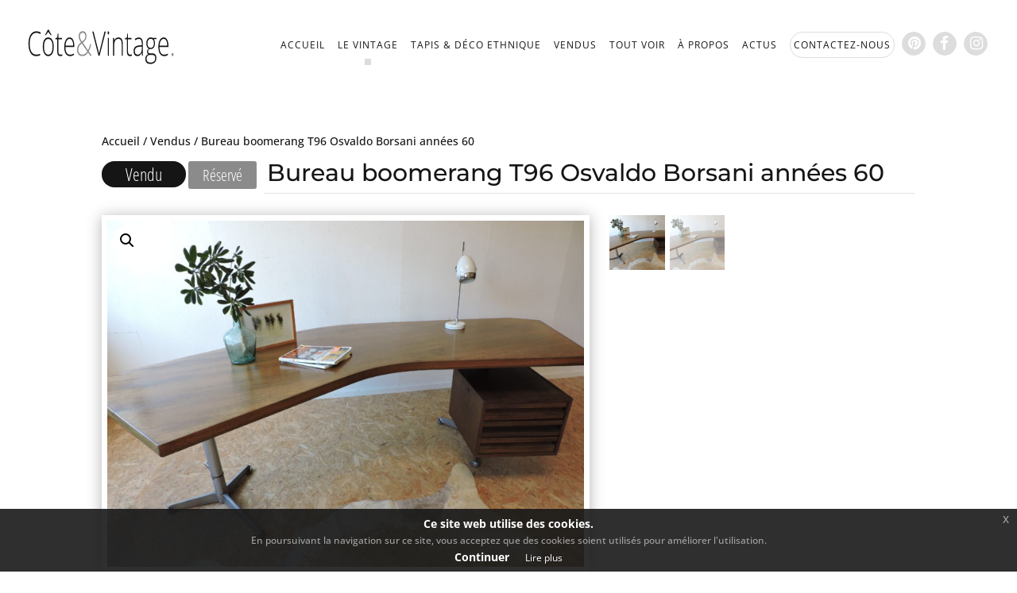

--- FILE ---
content_type: text/html; charset=utf-8
request_url: https://www.google.com/recaptcha/api2/anchor?ar=1&k=6LeGzsgUAAAAAEd_3-srHe4lpoSxKRw_5jpfRQfl&co=aHR0cHM6Ly9jb3RlLWV0LXZpbnRhZ2UuZnI6NDQz&hl=en&v=N67nZn4AqZkNcbeMu4prBgzg&size=invisible&anchor-ms=20000&execute-ms=30000&cb=5i1ipxmk4svc
body_size: 48749
content:
<!DOCTYPE HTML><html dir="ltr" lang="en"><head><meta http-equiv="Content-Type" content="text/html; charset=UTF-8">
<meta http-equiv="X-UA-Compatible" content="IE=edge">
<title>reCAPTCHA</title>
<style type="text/css">
/* cyrillic-ext */
@font-face {
  font-family: 'Roboto';
  font-style: normal;
  font-weight: 400;
  font-stretch: 100%;
  src: url(//fonts.gstatic.com/s/roboto/v48/KFO7CnqEu92Fr1ME7kSn66aGLdTylUAMa3GUBHMdazTgWw.woff2) format('woff2');
  unicode-range: U+0460-052F, U+1C80-1C8A, U+20B4, U+2DE0-2DFF, U+A640-A69F, U+FE2E-FE2F;
}
/* cyrillic */
@font-face {
  font-family: 'Roboto';
  font-style: normal;
  font-weight: 400;
  font-stretch: 100%;
  src: url(//fonts.gstatic.com/s/roboto/v48/KFO7CnqEu92Fr1ME7kSn66aGLdTylUAMa3iUBHMdazTgWw.woff2) format('woff2');
  unicode-range: U+0301, U+0400-045F, U+0490-0491, U+04B0-04B1, U+2116;
}
/* greek-ext */
@font-face {
  font-family: 'Roboto';
  font-style: normal;
  font-weight: 400;
  font-stretch: 100%;
  src: url(//fonts.gstatic.com/s/roboto/v48/KFO7CnqEu92Fr1ME7kSn66aGLdTylUAMa3CUBHMdazTgWw.woff2) format('woff2');
  unicode-range: U+1F00-1FFF;
}
/* greek */
@font-face {
  font-family: 'Roboto';
  font-style: normal;
  font-weight: 400;
  font-stretch: 100%;
  src: url(//fonts.gstatic.com/s/roboto/v48/KFO7CnqEu92Fr1ME7kSn66aGLdTylUAMa3-UBHMdazTgWw.woff2) format('woff2');
  unicode-range: U+0370-0377, U+037A-037F, U+0384-038A, U+038C, U+038E-03A1, U+03A3-03FF;
}
/* math */
@font-face {
  font-family: 'Roboto';
  font-style: normal;
  font-weight: 400;
  font-stretch: 100%;
  src: url(//fonts.gstatic.com/s/roboto/v48/KFO7CnqEu92Fr1ME7kSn66aGLdTylUAMawCUBHMdazTgWw.woff2) format('woff2');
  unicode-range: U+0302-0303, U+0305, U+0307-0308, U+0310, U+0312, U+0315, U+031A, U+0326-0327, U+032C, U+032F-0330, U+0332-0333, U+0338, U+033A, U+0346, U+034D, U+0391-03A1, U+03A3-03A9, U+03B1-03C9, U+03D1, U+03D5-03D6, U+03F0-03F1, U+03F4-03F5, U+2016-2017, U+2034-2038, U+203C, U+2040, U+2043, U+2047, U+2050, U+2057, U+205F, U+2070-2071, U+2074-208E, U+2090-209C, U+20D0-20DC, U+20E1, U+20E5-20EF, U+2100-2112, U+2114-2115, U+2117-2121, U+2123-214F, U+2190, U+2192, U+2194-21AE, U+21B0-21E5, U+21F1-21F2, U+21F4-2211, U+2213-2214, U+2216-22FF, U+2308-230B, U+2310, U+2319, U+231C-2321, U+2336-237A, U+237C, U+2395, U+239B-23B7, U+23D0, U+23DC-23E1, U+2474-2475, U+25AF, U+25B3, U+25B7, U+25BD, U+25C1, U+25CA, U+25CC, U+25FB, U+266D-266F, U+27C0-27FF, U+2900-2AFF, U+2B0E-2B11, U+2B30-2B4C, U+2BFE, U+3030, U+FF5B, U+FF5D, U+1D400-1D7FF, U+1EE00-1EEFF;
}
/* symbols */
@font-face {
  font-family: 'Roboto';
  font-style: normal;
  font-weight: 400;
  font-stretch: 100%;
  src: url(//fonts.gstatic.com/s/roboto/v48/KFO7CnqEu92Fr1ME7kSn66aGLdTylUAMaxKUBHMdazTgWw.woff2) format('woff2');
  unicode-range: U+0001-000C, U+000E-001F, U+007F-009F, U+20DD-20E0, U+20E2-20E4, U+2150-218F, U+2190, U+2192, U+2194-2199, U+21AF, U+21E6-21F0, U+21F3, U+2218-2219, U+2299, U+22C4-22C6, U+2300-243F, U+2440-244A, U+2460-24FF, U+25A0-27BF, U+2800-28FF, U+2921-2922, U+2981, U+29BF, U+29EB, U+2B00-2BFF, U+4DC0-4DFF, U+FFF9-FFFB, U+10140-1018E, U+10190-1019C, U+101A0, U+101D0-101FD, U+102E0-102FB, U+10E60-10E7E, U+1D2C0-1D2D3, U+1D2E0-1D37F, U+1F000-1F0FF, U+1F100-1F1AD, U+1F1E6-1F1FF, U+1F30D-1F30F, U+1F315, U+1F31C, U+1F31E, U+1F320-1F32C, U+1F336, U+1F378, U+1F37D, U+1F382, U+1F393-1F39F, U+1F3A7-1F3A8, U+1F3AC-1F3AF, U+1F3C2, U+1F3C4-1F3C6, U+1F3CA-1F3CE, U+1F3D4-1F3E0, U+1F3ED, U+1F3F1-1F3F3, U+1F3F5-1F3F7, U+1F408, U+1F415, U+1F41F, U+1F426, U+1F43F, U+1F441-1F442, U+1F444, U+1F446-1F449, U+1F44C-1F44E, U+1F453, U+1F46A, U+1F47D, U+1F4A3, U+1F4B0, U+1F4B3, U+1F4B9, U+1F4BB, U+1F4BF, U+1F4C8-1F4CB, U+1F4D6, U+1F4DA, U+1F4DF, U+1F4E3-1F4E6, U+1F4EA-1F4ED, U+1F4F7, U+1F4F9-1F4FB, U+1F4FD-1F4FE, U+1F503, U+1F507-1F50B, U+1F50D, U+1F512-1F513, U+1F53E-1F54A, U+1F54F-1F5FA, U+1F610, U+1F650-1F67F, U+1F687, U+1F68D, U+1F691, U+1F694, U+1F698, U+1F6AD, U+1F6B2, U+1F6B9-1F6BA, U+1F6BC, U+1F6C6-1F6CF, U+1F6D3-1F6D7, U+1F6E0-1F6EA, U+1F6F0-1F6F3, U+1F6F7-1F6FC, U+1F700-1F7FF, U+1F800-1F80B, U+1F810-1F847, U+1F850-1F859, U+1F860-1F887, U+1F890-1F8AD, U+1F8B0-1F8BB, U+1F8C0-1F8C1, U+1F900-1F90B, U+1F93B, U+1F946, U+1F984, U+1F996, U+1F9E9, U+1FA00-1FA6F, U+1FA70-1FA7C, U+1FA80-1FA89, U+1FA8F-1FAC6, U+1FACE-1FADC, U+1FADF-1FAE9, U+1FAF0-1FAF8, U+1FB00-1FBFF;
}
/* vietnamese */
@font-face {
  font-family: 'Roboto';
  font-style: normal;
  font-weight: 400;
  font-stretch: 100%;
  src: url(//fonts.gstatic.com/s/roboto/v48/KFO7CnqEu92Fr1ME7kSn66aGLdTylUAMa3OUBHMdazTgWw.woff2) format('woff2');
  unicode-range: U+0102-0103, U+0110-0111, U+0128-0129, U+0168-0169, U+01A0-01A1, U+01AF-01B0, U+0300-0301, U+0303-0304, U+0308-0309, U+0323, U+0329, U+1EA0-1EF9, U+20AB;
}
/* latin-ext */
@font-face {
  font-family: 'Roboto';
  font-style: normal;
  font-weight: 400;
  font-stretch: 100%;
  src: url(//fonts.gstatic.com/s/roboto/v48/KFO7CnqEu92Fr1ME7kSn66aGLdTylUAMa3KUBHMdazTgWw.woff2) format('woff2');
  unicode-range: U+0100-02BA, U+02BD-02C5, U+02C7-02CC, U+02CE-02D7, U+02DD-02FF, U+0304, U+0308, U+0329, U+1D00-1DBF, U+1E00-1E9F, U+1EF2-1EFF, U+2020, U+20A0-20AB, U+20AD-20C0, U+2113, U+2C60-2C7F, U+A720-A7FF;
}
/* latin */
@font-face {
  font-family: 'Roboto';
  font-style: normal;
  font-weight: 400;
  font-stretch: 100%;
  src: url(//fonts.gstatic.com/s/roboto/v48/KFO7CnqEu92Fr1ME7kSn66aGLdTylUAMa3yUBHMdazQ.woff2) format('woff2');
  unicode-range: U+0000-00FF, U+0131, U+0152-0153, U+02BB-02BC, U+02C6, U+02DA, U+02DC, U+0304, U+0308, U+0329, U+2000-206F, U+20AC, U+2122, U+2191, U+2193, U+2212, U+2215, U+FEFF, U+FFFD;
}
/* cyrillic-ext */
@font-face {
  font-family: 'Roboto';
  font-style: normal;
  font-weight: 500;
  font-stretch: 100%;
  src: url(//fonts.gstatic.com/s/roboto/v48/KFO7CnqEu92Fr1ME7kSn66aGLdTylUAMa3GUBHMdazTgWw.woff2) format('woff2');
  unicode-range: U+0460-052F, U+1C80-1C8A, U+20B4, U+2DE0-2DFF, U+A640-A69F, U+FE2E-FE2F;
}
/* cyrillic */
@font-face {
  font-family: 'Roboto';
  font-style: normal;
  font-weight: 500;
  font-stretch: 100%;
  src: url(//fonts.gstatic.com/s/roboto/v48/KFO7CnqEu92Fr1ME7kSn66aGLdTylUAMa3iUBHMdazTgWw.woff2) format('woff2');
  unicode-range: U+0301, U+0400-045F, U+0490-0491, U+04B0-04B1, U+2116;
}
/* greek-ext */
@font-face {
  font-family: 'Roboto';
  font-style: normal;
  font-weight: 500;
  font-stretch: 100%;
  src: url(//fonts.gstatic.com/s/roboto/v48/KFO7CnqEu92Fr1ME7kSn66aGLdTylUAMa3CUBHMdazTgWw.woff2) format('woff2');
  unicode-range: U+1F00-1FFF;
}
/* greek */
@font-face {
  font-family: 'Roboto';
  font-style: normal;
  font-weight: 500;
  font-stretch: 100%;
  src: url(//fonts.gstatic.com/s/roboto/v48/KFO7CnqEu92Fr1ME7kSn66aGLdTylUAMa3-UBHMdazTgWw.woff2) format('woff2');
  unicode-range: U+0370-0377, U+037A-037F, U+0384-038A, U+038C, U+038E-03A1, U+03A3-03FF;
}
/* math */
@font-face {
  font-family: 'Roboto';
  font-style: normal;
  font-weight: 500;
  font-stretch: 100%;
  src: url(//fonts.gstatic.com/s/roboto/v48/KFO7CnqEu92Fr1ME7kSn66aGLdTylUAMawCUBHMdazTgWw.woff2) format('woff2');
  unicode-range: U+0302-0303, U+0305, U+0307-0308, U+0310, U+0312, U+0315, U+031A, U+0326-0327, U+032C, U+032F-0330, U+0332-0333, U+0338, U+033A, U+0346, U+034D, U+0391-03A1, U+03A3-03A9, U+03B1-03C9, U+03D1, U+03D5-03D6, U+03F0-03F1, U+03F4-03F5, U+2016-2017, U+2034-2038, U+203C, U+2040, U+2043, U+2047, U+2050, U+2057, U+205F, U+2070-2071, U+2074-208E, U+2090-209C, U+20D0-20DC, U+20E1, U+20E5-20EF, U+2100-2112, U+2114-2115, U+2117-2121, U+2123-214F, U+2190, U+2192, U+2194-21AE, U+21B0-21E5, U+21F1-21F2, U+21F4-2211, U+2213-2214, U+2216-22FF, U+2308-230B, U+2310, U+2319, U+231C-2321, U+2336-237A, U+237C, U+2395, U+239B-23B7, U+23D0, U+23DC-23E1, U+2474-2475, U+25AF, U+25B3, U+25B7, U+25BD, U+25C1, U+25CA, U+25CC, U+25FB, U+266D-266F, U+27C0-27FF, U+2900-2AFF, U+2B0E-2B11, U+2B30-2B4C, U+2BFE, U+3030, U+FF5B, U+FF5D, U+1D400-1D7FF, U+1EE00-1EEFF;
}
/* symbols */
@font-face {
  font-family: 'Roboto';
  font-style: normal;
  font-weight: 500;
  font-stretch: 100%;
  src: url(//fonts.gstatic.com/s/roboto/v48/KFO7CnqEu92Fr1ME7kSn66aGLdTylUAMaxKUBHMdazTgWw.woff2) format('woff2');
  unicode-range: U+0001-000C, U+000E-001F, U+007F-009F, U+20DD-20E0, U+20E2-20E4, U+2150-218F, U+2190, U+2192, U+2194-2199, U+21AF, U+21E6-21F0, U+21F3, U+2218-2219, U+2299, U+22C4-22C6, U+2300-243F, U+2440-244A, U+2460-24FF, U+25A0-27BF, U+2800-28FF, U+2921-2922, U+2981, U+29BF, U+29EB, U+2B00-2BFF, U+4DC0-4DFF, U+FFF9-FFFB, U+10140-1018E, U+10190-1019C, U+101A0, U+101D0-101FD, U+102E0-102FB, U+10E60-10E7E, U+1D2C0-1D2D3, U+1D2E0-1D37F, U+1F000-1F0FF, U+1F100-1F1AD, U+1F1E6-1F1FF, U+1F30D-1F30F, U+1F315, U+1F31C, U+1F31E, U+1F320-1F32C, U+1F336, U+1F378, U+1F37D, U+1F382, U+1F393-1F39F, U+1F3A7-1F3A8, U+1F3AC-1F3AF, U+1F3C2, U+1F3C4-1F3C6, U+1F3CA-1F3CE, U+1F3D4-1F3E0, U+1F3ED, U+1F3F1-1F3F3, U+1F3F5-1F3F7, U+1F408, U+1F415, U+1F41F, U+1F426, U+1F43F, U+1F441-1F442, U+1F444, U+1F446-1F449, U+1F44C-1F44E, U+1F453, U+1F46A, U+1F47D, U+1F4A3, U+1F4B0, U+1F4B3, U+1F4B9, U+1F4BB, U+1F4BF, U+1F4C8-1F4CB, U+1F4D6, U+1F4DA, U+1F4DF, U+1F4E3-1F4E6, U+1F4EA-1F4ED, U+1F4F7, U+1F4F9-1F4FB, U+1F4FD-1F4FE, U+1F503, U+1F507-1F50B, U+1F50D, U+1F512-1F513, U+1F53E-1F54A, U+1F54F-1F5FA, U+1F610, U+1F650-1F67F, U+1F687, U+1F68D, U+1F691, U+1F694, U+1F698, U+1F6AD, U+1F6B2, U+1F6B9-1F6BA, U+1F6BC, U+1F6C6-1F6CF, U+1F6D3-1F6D7, U+1F6E0-1F6EA, U+1F6F0-1F6F3, U+1F6F7-1F6FC, U+1F700-1F7FF, U+1F800-1F80B, U+1F810-1F847, U+1F850-1F859, U+1F860-1F887, U+1F890-1F8AD, U+1F8B0-1F8BB, U+1F8C0-1F8C1, U+1F900-1F90B, U+1F93B, U+1F946, U+1F984, U+1F996, U+1F9E9, U+1FA00-1FA6F, U+1FA70-1FA7C, U+1FA80-1FA89, U+1FA8F-1FAC6, U+1FACE-1FADC, U+1FADF-1FAE9, U+1FAF0-1FAF8, U+1FB00-1FBFF;
}
/* vietnamese */
@font-face {
  font-family: 'Roboto';
  font-style: normal;
  font-weight: 500;
  font-stretch: 100%;
  src: url(//fonts.gstatic.com/s/roboto/v48/KFO7CnqEu92Fr1ME7kSn66aGLdTylUAMa3OUBHMdazTgWw.woff2) format('woff2');
  unicode-range: U+0102-0103, U+0110-0111, U+0128-0129, U+0168-0169, U+01A0-01A1, U+01AF-01B0, U+0300-0301, U+0303-0304, U+0308-0309, U+0323, U+0329, U+1EA0-1EF9, U+20AB;
}
/* latin-ext */
@font-face {
  font-family: 'Roboto';
  font-style: normal;
  font-weight: 500;
  font-stretch: 100%;
  src: url(//fonts.gstatic.com/s/roboto/v48/KFO7CnqEu92Fr1ME7kSn66aGLdTylUAMa3KUBHMdazTgWw.woff2) format('woff2');
  unicode-range: U+0100-02BA, U+02BD-02C5, U+02C7-02CC, U+02CE-02D7, U+02DD-02FF, U+0304, U+0308, U+0329, U+1D00-1DBF, U+1E00-1E9F, U+1EF2-1EFF, U+2020, U+20A0-20AB, U+20AD-20C0, U+2113, U+2C60-2C7F, U+A720-A7FF;
}
/* latin */
@font-face {
  font-family: 'Roboto';
  font-style: normal;
  font-weight: 500;
  font-stretch: 100%;
  src: url(//fonts.gstatic.com/s/roboto/v48/KFO7CnqEu92Fr1ME7kSn66aGLdTylUAMa3yUBHMdazQ.woff2) format('woff2');
  unicode-range: U+0000-00FF, U+0131, U+0152-0153, U+02BB-02BC, U+02C6, U+02DA, U+02DC, U+0304, U+0308, U+0329, U+2000-206F, U+20AC, U+2122, U+2191, U+2193, U+2212, U+2215, U+FEFF, U+FFFD;
}
/* cyrillic-ext */
@font-face {
  font-family: 'Roboto';
  font-style: normal;
  font-weight: 900;
  font-stretch: 100%;
  src: url(//fonts.gstatic.com/s/roboto/v48/KFO7CnqEu92Fr1ME7kSn66aGLdTylUAMa3GUBHMdazTgWw.woff2) format('woff2');
  unicode-range: U+0460-052F, U+1C80-1C8A, U+20B4, U+2DE0-2DFF, U+A640-A69F, U+FE2E-FE2F;
}
/* cyrillic */
@font-face {
  font-family: 'Roboto';
  font-style: normal;
  font-weight: 900;
  font-stretch: 100%;
  src: url(//fonts.gstatic.com/s/roboto/v48/KFO7CnqEu92Fr1ME7kSn66aGLdTylUAMa3iUBHMdazTgWw.woff2) format('woff2');
  unicode-range: U+0301, U+0400-045F, U+0490-0491, U+04B0-04B1, U+2116;
}
/* greek-ext */
@font-face {
  font-family: 'Roboto';
  font-style: normal;
  font-weight: 900;
  font-stretch: 100%;
  src: url(//fonts.gstatic.com/s/roboto/v48/KFO7CnqEu92Fr1ME7kSn66aGLdTylUAMa3CUBHMdazTgWw.woff2) format('woff2');
  unicode-range: U+1F00-1FFF;
}
/* greek */
@font-face {
  font-family: 'Roboto';
  font-style: normal;
  font-weight: 900;
  font-stretch: 100%;
  src: url(//fonts.gstatic.com/s/roboto/v48/KFO7CnqEu92Fr1ME7kSn66aGLdTylUAMa3-UBHMdazTgWw.woff2) format('woff2');
  unicode-range: U+0370-0377, U+037A-037F, U+0384-038A, U+038C, U+038E-03A1, U+03A3-03FF;
}
/* math */
@font-face {
  font-family: 'Roboto';
  font-style: normal;
  font-weight: 900;
  font-stretch: 100%;
  src: url(//fonts.gstatic.com/s/roboto/v48/KFO7CnqEu92Fr1ME7kSn66aGLdTylUAMawCUBHMdazTgWw.woff2) format('woff2');
  unicode-range: U+0302-0303, U+0305, U+0307-0308, U+0310, U+0312, U+0315, U+031A, U+0326-0327, U+032C, U+032F-0330, U+0332-0333, U+0338, U+033A, U+0346, U+034D, U+0391-03A1, U+03A3-03A9, U+03B1-03C9, U+03D1, U+03D5-03D6, U+03F0-03F1, U+03F4-03F5, U+2016-2017, U+2034-2038, U+203C, U+2040, U+2043, U+2047, U+2050, U+2057, U+205F, U+2070-2071, U+2074-208E, U+2090-209C, U+20D0-20DC, U+20E1, U+20E5-20EF, U+2100-2112, U+2114-2115, U+2117-2121, U+2123-214F, U+2190, U+2192, U+2194-21AE, U+21B0-21E5, U+21F1-21F2, U+21F4-2211, U+2213-2214, U+2216-22FF, U+2308-230B, U+2310, U+2319, U+231C-2321, U+2336-237A, U+237C, U+2395, U+239B-23B7, U+23D0, U+23DC-23E1, U+2474-2475, U+25AF, U+25B3, U+25B7, U+25BD, U+25C1, U+25CA, U+25CC, U+25FB, U+266D-266F, U+27C0-27FF, U+2900-2AFF, U+2B0E-2B11, U+2B30-2B4C, U+2BFE, U+3030, U+FF5B, U+FF5D, U+1D400-1D7FF, U+1EE00-1EEFF;
}
/* symbols */
@font-face {
  font-family: 'Roboto';
  font-style: normal;
  font-weight: 900;
  font-stretch: 100%;
  src: url(//fonts.gstatic.com/s/roboto/v48/KFO7CnqEu92Fr1ME7kSn66aGLdTylUAMaxKUBHMdazTgWw.woff2) format('woff2');
  unicode-range: U+0001-000C, U+000E-001F, U+007F-009F, U+20DD-20E0, U+20E2-20E4, U+2150-218F, U+2190, U+2192, U+2194-2199, U+21AF, U+21E6-21F0, U+21F3, U+2218-2219, U+2299, U+22C4-22C6, U+2300-243F, U+2440-244A, U+2460-24FF, U+25A0-27BF, U+2800-28FF, U+2921-2922, U+2981, U+29BF, U+29EB, U+2B00-2BFF, U+4DC0-4DFF, U+FFF9-FFFB, U+10140-1018E, U+10190-1019C, U+101A0, U+101D0-101FD, U+102E0-102FB, U+10E60-10E7E, U+1D2C0-1D2D3, U+1D2E0-1D37F, U+1F000-1F0FF, U+1F100-1F1AD, U+1F1E6-1F1FF, U+1F30D-1F30F, U+1F315, U+1F31C, U+1F31E, U+1F320-1F32C, U+1F336, U+1F378, U+1F37D, U+1F382, U+1F393-1F39F, U+1F3A7-1F3A8, U+1F3AC-1F3AF, U+1F3C2, U+1F3C4-1F3C6, U+1F3CA-1F3CE, U+1F3D4-1F3E0, U+1F3ED, U+1F3F1-1F3F3, U+1F3F5-1F3F7, U+1F408, U+1F415, U+1F41F, U+1F426, U+1F43F, U+1F441-1F442, U+1F444, U+1F446-1F449, U+1F44C-1F44E, U+1F453, U+1F46A, U+1F47D, U+1F4A3, U+1F4B0, U+1F4B3, U+1F4B9, U+1F4BB, U+1F4BF, U+1F4C8-1F4CB, U+1F4D6, U+1F4DA, U+1F4DF, U+1F4E3-1F4E6, U+1F4EA-1F4ED, U+1F4F7, U+1F4F9-1F4FB, U+1F4FD-1F4FE, U+1F503, U+1F507-1F50B, U+1F50D, U+1F512-1F513, U+1F53E-1F54A, U+1F54F-1F5FA, U+1F610, U+1F650-1F67F, U+1F687, U+1F68D, U+1F691, U+1F694, U+1F698, U+1F6AD, U+1F6B2, U+1F6B9-1F6BA, U+1F6BC, U+1F6C6-1F6CF, U+1F6D3-1F6D7, U+1F6E0-1F6EA, U+1F6F0-1F6F3, U+1F6F7-1F6FC, U+1F700-1F7FF, U+1F800-1F80B, U+1F810-1F847, U+1F850-1F859, U+1F860-1F887, U+1F890-1F8AD, U+1F8B0-1F8BB, U+1F8C0-1F8C1, U+1F900-1F90B, U+1F93B, U+1F946, U+1F984, U+1F996, U+1F9E9, U+1FA00-1FA6F, U+1FA70-1FA7C, U+1FA80-1FA89, U+1FA8F-1FAC6, U+1FACE-1FADC, U+1FADF-1FAE9, U+1FAF0-1FAF8, U+1FB00-1FBFF;
}
/* vietnamese */
@font-face {
  font-family: 'Roboto';
  font-style: normal;
  font-weight: 900;
  font-stretch: 100%;
  src: url(//fonts.gstatic.com/s/roboto/v48/KFO7CnqEu92Fr1ME7kSn66aGLdTylUAMa3OUBHMdazTgWw.woff2) format('woff2');
  unicode-range: U+0102-0103, U+0110-0111, U+0128-0129, U+0168-0169, U+01A0-01A1, U+01AF-01B0, U+0300-0301, U+0303-0304, U+0308-0309, U+0323, U+0329, U+1EA0-1EF9, U+20AB;
}
/* latin-ext */
@font-face {
  font-family: 'Roboto';
  font-style: normal;
  font-weight: 900;
  font-stretch: 100%;
  src: url(//fonts.gstatic.com/s/roboto/v48/KFO7CnqEu92Fr1ME7kSn66aGLdTylUAMa3KUBHMdazTgWw.woff2) format('woff2');
  unicode-range: U+0100-02BA, U+02BD-02C5, U+02C7-02CC, U+02CE-02D7, U+02DD-02FF, U+0304, U+0308, U+0329, U+1D00-1DBF, U+1E00-1E9F, U+1EF2-1EFF, U+2020, U+20A0-20AB, U+20AD-20C0, U+2113, U+2C60-2C7F, U+A720-A7FF;
}
/* latin */
@font-face {
  font-family: 'Roboto';
  font-style: normal;
  font-weight: 900;
  font-stretch: 100%;
  src: url(//fonts.gstatic.com/s/roboto/v48/KFO7CnqEu92Fr1ME7kSn66aGLdTylUAMa3yUBHMdazQ.woff2) format('woff2');
  unicode-range: U+0000-00FF, U+0131, U+0152-0153, U+02BB-02BC, U+02C6, U+02DA, U+02DC, U+0304, U+0308, U+0329, U+2000-206F, U+20AC, U+2122, U+2191, U+2193, U+2212, U+2215, U+FEFF, U+FFFD;
}

</style>
<link rel="stylesheet" type="text/css" href="https://www.gstatic.com/recaptcha/releases/N67nZn4AqZkNcbeMu4prBgzg/styles__ltr.css">
<script nonce="aFPXnQuzVXz0WY4EryMDUg" type="text/javascript">window['__recaptcha_api'] = 'https://www.google.com/recaptcha/api2/';</script>
<script type="text/javascript" src="https://www.gstatic.com/recaptcha/releases/N67nZn4AqZkNcbeMu4prBgzg/recaptcha__en.js" nonce="aFPXnQuzVXz0WY4EryMDUg">
      
    </script></head>
<body><div id="rc-anchor-alert" class="rc-anchor-alert"></div>
<input type="hidden" id="recaptcha-token" value="[base64]">
<script type="text/javascript" nonce="aFPXnQuzVXz0WY4EryMDUg">
      recaptcha.anchor.Main.init("[\x22ainput\x22,[\x22bgdata\x22,\x22\x22,\[base64]/[base64]/[base64]/[base64]/[base64]/[base64]/KGcoTywyNTMsTy5PKSxVRyhPLEMpKTpnKE8sMjUzLEMpLE8pKSxsKSksTykpfSxieT1mdW5jdGlvbihDLE8sdSxsKXtmb3IobD0odT1SKEMpLDApO08+MDtPLS0pbD1sPDw4fFooQyk7ZyhDLHUsbCl9LFVHPWZ1bmN0aW9uKEMsTyl7Qy5pLmxlbmd0aD4xMDQ/[base64]/[base64]/[base64]/[base64]/[base64]/[base64]/[base64]\\u003d\x22,\[base64]\\u003d\x22,\x22w7nCkVTClEbDlsOSw7cTVcK3VMKaAm3CkTURw5HCm8Obwq5jw6vDsMKAwoDDvkcqNcOAwobClcKow51QS8O4U1XCiMO+IwHDlcKWf8KaY0dwfG1Aw54cSXpUQ8OJfsK/w7DCvsKVw5YydcKLQcKBEyJfFcKcw4zDuVbDu0HCvk/ClGpgF8KgZsOew65Zw40pwotrICnCvsKKaQfDvMKAasKuw49fw7htOsKkw4HCvsOhwqbDigHDrcK2w5LCscKRSH/CuEU3asODwpzDoMKvwpBNMxg3HxzCqSlTwrfCk0wCw6nCqsOhw5jCvMOYwqPDlGPDrsO2w4XDpHHCu3rCtMKTAC9Hwr9tcUDCuMOuw4PCoEfDimHDgMO9MDVTwr0Yw5EzXC4HcWoqSD9DBcKNM8OjBMKDworCpyHClcOsw6FQZB1tK2bCvW0sw6/CvcO0w7TCgGdjwoTDjgRmw4TCuipqw7MBasKawqVMLsKqw7sXezoZw7/DkHR6IlMxcsK0w7peQAUsIsKRbRzDg8KlAG/Cs8KLF8OrOFDDp8KMw6V2IMKJw7RmwrnDvmxpw63Cg2bDhkzCncKYw5fChRJ4BMOnw5AUexHCo8KuB1oBw5MeNMO7UTNaZsOkwo1PcMK3w4/Do3vCscKuwrMAw712G8Okw5Asf3MmUyVfw5QyQjPDjHAhw4bDoMKHc0gxYsKUB8K+Gi5/wrTCqVp7VBlQNcKVwrnDjAA0wqJ1w5B7FHfDskjCvcK/CsK+wpTDl8OzwofDlcO0NgHCusK9XSrCjcOewpNcwoTDnMKXwoJwbMO9wp1Awr06wp3DnFkdw7JmYMOVwpgFBcOBw6DCocOUw7IpwqjDnMOJQMKUw6JWwr3CtRY5PcOVw6wmw73Cpl/CnXnDpQ84wqtfXFzCinrDpwYOwrLDvMOPdgpGw4paJmTCmcOxw4rCvx/[base64]/CksKkwoNjw4MrwoNAw4zDgXnCiWDDkXTDrcKZw7rDiTB1wqBpd8KzHsK4BcO6wpfCo8K5ecK1woVrO3xAOcKzFMOMw6wLwphRY8K1wo8FbCVgw5BrVsKZwo0uw5XDjXt/bCPDgcOxwqHCgsOGGz7Cu8Oowos7wpoKwr11EcODQFZ0JcOGQcKAL8OcBjzCi0Fkw6XDjlwiw6BOwqgow5bCgEQeI8O3wqLDhn07w5zCtEzCpcOiUlvDl8OPHGpdIHwhDMKzwonDnWfDuMOmw7bDhFPDrMOAbx3DvyBCwp9Rw7I6wqDDjsK5wogmMcKnYk7Cvx/[base64]/DphHChcOEw4XDtcOkAsKww5nCjiHDocKXdMOxamMNThoUMsK0woLCggQcw5zCnlfChRfCri5dwoDDh8Kyw4d1Dl4Dw5XCtHTCj8KvKh5tw5sfY8OCwqQQwrAiw4HDlHXCl1Rxw74/wqU5w5rDgcKMwoHDusKAw6YNKMKTw6LCsXnDnsOTeULCpm7Ck8OLACbCucKpZGXCrMO4wpJzKBocw77DsHdodsO9W8OMwp/CtDPCisK+fMOtwozDlhZ3Gg/[base64]/CpnPCoXlBw5bDlVp6C3fCun5CwrDCmGTDj0HDhsKDbEYNw67CgyjDsT3DisKCw4zCpsKZw5x8wp9xOzLDgXJLw4DCjsKVDMK2wpfClsKPwqkuKsOiJsKIwoNow6cJdzcnZhfDuMO7w7vDli/CtE7DtWLDkWoPflE2eCnCi8KJU1MOw6XCqMKOwqhbDsONwpR7YwbCgHsAw7nCkMOrw77DimotSDnCtV5/wpwmM8Ovwr/CgwfDgcO6w5cpwoIww5pvw78gwrvDkMOsw5PCmMOuFcKww4cew4HCkDAgWsOZOMKjw5fDhsKDwp3DssKlaMK9w7DCiRRgwpZJwq57Yz/DvXjDmjNfVBggw651H8OTIsKqw5poAsKjIMO9XCgrw7LCscK5w5HDpl3DgjrDsEhzw4V8wr9Dwo/CoSRewp3CsCwdLMKzwoZHw4vCgMKMw4QfwqwsD8K9dnLDqFZQMcKCJBU0wqLCisOFW8O+GlAKwqZ5SMKcDsKYw4JWw5LCg8OwaAYow4I5wqHCjy7Cl8OWZ8OPIxXDlcO1wrxow609w4XDtmzCnXkrw51BGz/DkCJSAcOFwrrCo1kfw7bCoMOaTlpyw53CvcO4wpvDpcOKSkFJwpAMwo7CjxcXdT/DsjbCkcOMwq3CkhhsI8KBHsOpwofDjyvCq1/[base64]/R1hMwrlyLmbDlMKMI8KBw6tmw41lw4fDvMKYwpFkw7fCucOOw4fColRAYSDCr8K3wo3DimRuwoV3wpTCsXtXwrXCs3bDqMK5w6Jfw4LDscK3wqIgfMOaLcOQwqLDhcKLwo9FVnQ0w7FUw4/CuSHClhApXn4kDHXDtsKvbMK1wqtZN8OKWcK0ETFWWcOiKV8nwqVkw5c4QsK1EcOQwonCvz/CkwYcFsKawpzDiEwkfcO8FMO5dGVnw77Do8OYGG/[base64]/DszcZwoXCrXXCsMKKwqYBTS3Dh8OEw5nCh8K6wqRJwqvDrws0flXDnjLCin19XFjDp3kZwoXCmlEoM8K9XHphVcKpwr/DpMO4w43DuUcxYcK8JsK3IcO5wocDKcOaKsKPwrvDs2rCjsOJw45yw4PCqDM/CXvClcOzw5l8XE08w5xZw5k+TcOTw7TDhnsew5JDMhLDmMKLw55swoDDvMK3QcKZRRBYADV5XMO2woHCkMOiZxQ/w6k9w73Cs8O1w5UmwqvDrisfwpLCrBXCshbCksK6wpRXwqbCn8Ocw6wkw53DoMKew67DhsO0V8KqH2fDsHkgwqbCmMKSwqFNwqbCl8Otw6U0Fx/[base64]/w6LDqm1qw4EKwqDDjsOhfMObw4/DoMOyGU7ChcO+H8KPwrp+wq7DusK7FWrDq05BwpvDm3NYQMKaSl50w5fCucO4w7TDsMK3B3jChCMjJ8OJUMKoLsO2w4dmCRHDm8OIw6bDj8O7woHCrcKjw4AtOMKswoXDssOkWCzCscKXXcO+w6w/wrvCjMKIwoxfE8OoT8KFwqQIwrjCjsKNSFrDusKZw5bDolkBwqRbY8KtwqUrd2zDgsKYMldEw4bCtQBnw7DDllDCmQnDpDfCnAVuwo3Di8KGwo/CtMOUwrkATsOtIsO5FcKfRAvCo8OkGQZvw5fDk3Rkw7kbeg1fNmZVwqHCkcOEwr7Cp8KQwqoIwoAmcD42wqVbdBPCjcOhw5LDhsKJw6bDsQTDlXgow5/DocOpB8OIbzjDvFbDgW7CpsK7djYPSzfCn1vDqsKOwrdrSQN9w7nDgyI7b0XCpFrDlRQBbjjChMK8TsOnUU1swolvJ8Kzw7g0D38wQMOhw5PCpsKTEjtQw7jDmsK2P1IoCcOlF8KWaiTCjEx2wp7DjMKOwrQHIirDoMKGDsK1N2fCugrDmsKSRh5zGATCp8K/wrg1wqEDOMKLCsOhwqjCmsKoem5hwoVBY8OhL8Kxw5XChm5VMMKrwpEzGQQjO8OYw5jCp0TDj8OLw6vDtMKYw5nCmMKMPsK1Rw8BWQ/[base64]/XcOYAgzCvUDDr8OUwojDm8KXwojDr8O3AHViwrRASzFOcsOmeHvCgMO7SsKmEsKEw73CsnPDhhxuwot6w4BgwqHDmWlONsOrwqzDl3tCw6JVMMKZwrjCgsOYw49KNsKaEhtwwonDjMK1ecKBXsKqNcOxwoMYw4bDu3Unw7hYLQAsw6/DjsOxworCvklMR8O2w4fDn8KZasOjM8OAQzoTw7JpwobClsKkw6rCpcOpacOQwrVZwqoibsOXwrbCiV9iWMO+HcK1wpU/VivDmRfDjQrCkELDkMOmw7Jcw5fDvcOfw45VCzzCkCrDuRBcw5ofLDvCkFXDoMKow4BhH24vw5fCkMKIw4fCtMOeCgwuw78gwqNxAAdWScKaeDDDt8Onw5fCmMKawpDDqsO7wqvCtxvCgMOiGA7ChyVTPmdewr/Dp8OxDsKiX8KLAW/DqMKMw7spZMK/JSFbe8KsaMOicijCv0LDuMO+worDhcOIc8OUwrbDscK0wq7Ch00rw54Mw7sTHUY1fg9IwrrDiSDDh1fCrDfDjxfDhEzDqSXDm8Oqw7kMB0TCuVdiCsOawpoEwqrDmcKvwqQzw48NP8KGFcOTwrRbJsOFwrrCpcKdw7R7w7lWw6Q9wpRlG8O/woBgSjHDqXtqw4TCrizCpsOwwoceDkDCvhZZwr8gwp8bIMKLQMOkwrUDw7pYw6xywqpXf2rDiCzCnS3DgAB6w7HDjsK3XsOAw7LDncKTwo/DicKWwoHDrcKPw73Dv8OfCGdPeWJ3wqHCnDpbb8KlHMKwKMOZwr1Pwr7DrwxOwqFIwq1rwpJkd2Z2w55XDSsUIMKteMOYZzpww6nDssOTwq3Dsy5IL8OrfiLDs8O/A8OBTWDDusOYwoBPKcOCT8Kmw7MPd8OrL8K9w7Vuwo9IwqjDtcOMwo7ClSvDmcKXw5J+BsKLOsKfTcKOUkPDocOUEy5WTRgMwpFnwq3ChsO7woQHw7DCoBgow7LCrMOdwobDqcOtwr/CgMOxNMKCFMKWRmA+DsOQNMKcLsKhw7stw7NATCQOUMKUw4soXsOKw6TDs8Owwr8GIB/CuMOFAsODwqzDr3vDtDwTwpsYwpkzwq0VdsOMHMK/w7U9HFDDpnTCqVrCrcOhXzVlFBMVw5rCslo7LsKrwqZ2woAlwrrDlljDjcOyIsKEQsK7NsOfwo4Bw58MKUc6IxlgwpsmwqYHw7o4czzDvsKpaMK4w69SwpbCjsKkw6PCrWRzwqLChsKmH8KrwpLCq8KuC3fCt0HDtsK/wqTDvsK/[base64]/[base64]/CtcKfwp8Pw7hQGcK9w6rCjMK5HUXCvjZEwofDjkx4w5UWU8OSdsOlLwsjwrZ2WsOGwqzCtsKHF8OPPMKDwoFpaAPCssK0JcOBfMKSMGoOwqtEw5IJRcO9wqDCgsOewqFzIsOEdxInw5YXw4fCoG/DtcKBw74KwqLDjMK5c8K+DcK2VwFKwqQEcArDkcKdW0NAw7nCoMKuc8OeLB7Cgy7CuxUlZMKEacOha8OOCMOxXMOjM8KIw7XCgg/[base64]/DoynDnXvCnsKMw5vDiAzCmMOmwoPDuA/CvsOAFMKwGxvDhj/CtQnCt8O/BEdtwq3Dm8OMw5tTUCJgwoPDjHjDkMKidRHCksOjw4PCv8K3wp7ChsKewpUYwpPCo0LCux7Co1/Du8KRNhbCkMO9BcOzEcOHG001w7jCuGvDpSYWw6zCgsOiwpt7P8KABiBtLMKvw4E8wpPCi8ONAsKlVDhdwqPDmU3DsEo2CCXDvMONwo8lw7Bywr/CjlXCusO/a8O2wp84aMOiA8Ktw6XDjWw9GsOsTEXClDnDmjc+fMOWwrXDqjouK8KGwqVrc8OURSfCvsKMHsKQSMOoMwrCpsOnOcOJN1sURkTDksKMIcKywo9ZEG4sw6UHXMOjw4/DlMOpJ8KZwoN1UnrDsmbCmE9TBsKoBcOUw4XDsynDi8OXTMO0WiTCpcO3Hh4cSB/[base64]/[base64]/w4lpAWs9w53DpsK9w7rDrcKtW37DiE7Cv8KhRisYMn3DicK/ZsO2WRFMFFwzG1/DjsOdXFMCDXJcw7/DpmbDgMKpw4lfw4LCp0F+wpE0woh+e1XDqsOtK8OTwqXChMKse8O/FcOIahJqFTVgEB58wpzCmFjCunYtEA/Dm8K/[base64]/aibClsOlPsOdVgvCpMOlawvDoRHDtMOpKcK8J2zDgMKzTFY6T1tERcO+HyJOw6pIBcKew6Bfwo3CqnAVwrXClcKPw5rCtMKsFcKcKT88PUkodyPDhMOuOkNzF8KXdUbCjMKyw7LDjkAdw77Cm8OaYigkwrYVbsKwVcODHQDCicK5w704UE/CmsOBO8Kwwo47wrvDmErCojfDvF5Iw5VMw7/DpMOQw4NJHmvCicKfwoLDsE8ow5TDqcKrXsKdwofDvE/DlcOYw5TCvsOkw7jDjMODwpDCl1TDnMORw4BveWJywrjCocOBw6/DlxAdGj3CuSR/QsKjcMOjw5bDkMKPwqpbwrh8NMOhbQvCtj3DrnjCp8K8OcOkw5UxNsKjaMO5wrjCvcOGIMOCWcKKw6/[base64]/Ck0fDqBjCmE53w4lTQDEHDMK8DcKBOykHGTlaL8O+wrfDlj3DjcOJw5XCiH/CqcK2wrU9AHbDvcKGIcKDSUJ8w79Hwo/[base64]/Dm8OQwp50woXCpmBVC8K/cS/CkBI3N13CtWnDlcOaw6TCtMOtwo/Dp03CsFoJUsO+wo7DlMOtcsKVwqBfwrLDpsKLwqFYwpYXw5lkKcO/[base64]/w5RCwps/[base64]/[base64]/CigF1aMOnIcOTbVgaw63DscKAX8KAw4BCR0/DpGVeV0XDosKLw5bDoC3CrQTDvFrCq8OSFRdWacKNUCpOwpIYwo3DrsOLFcKmHsK0DBpWwpTCg3YtM8KOw5HCocK+LMOGw6rDtMKKT38Df8O9KsOdwqjCnlHDj8KtemHCmcOMcA3Dl8OucTY8wrpEw78Rwp/DlnfDr8O5wpUQQcOKMcOxbcKXE8KoSsKHQ8K/VcOvwq0wwoArw4Qnwr1YHMK3eUXClsK+ZzAAbzQCJ8OtTMKGHsKHwpFnXE7ClGnDsH/DssOhwp9QGBbCosK5wr/DocOBwonCqMO7w4FTZsKABzwAwrrCr8OMYlbCuxsyNsKKAUbCosKKwrlrEcKuwqVMw7bDocOdTTsIw4DCjsKHO3U3w4vDkwPDik3CssOOC8OvNioQw5zDvAXDrTbDmC1hw6kNAMOZwq7DkiFrwoNfwqZ0bsOOwpwtPyTDhT7DkcOlwp9iMMKJw4lCwrZ/wq9wwqpMwqc5wpzCi8K5WwTCjVYgwqs9wq/DnALDsU5dwqBMwqx4wqw1wrrDsno7b8KTc8OJw4/Cn8O2w5Nfwq/Dl8Orwq3DhiQxwqsowrzDjwbCuizDqUTCpyTDkcO/w7fDg8OYH0xbwokJworDr2nDlcKBwpDDkwVaDUPDgMOiQ38pAcKbeCYow5vDri/CicOaSXXCj8K/CcOpw5bCusKwwpbCl8OjwoXCtFkfwr4tLMKAw7Q3wo9kwpzCkA/[base64]/Do8KdwoPCncKqaMOTwqfClGnCglnCmU50w5jDoELCvcKMQXcMXMOnw5nDmT1oNBzDlcOoGcKZwqPDuxvDsMO3FcOjAWNDesOiWcK6QBgrXMO8AcKJwpPCqMK6wpHDhSRiw79/w4fDr8OMAMK7ScKcH8OuBcO5PcKbwqjDvyfColHDsXxCD8KCwobCs8OCwqbCtMK2V8Kew4HDl0JmDSTCoQ/DvTFxEMKCw7TDvwXDk1gPTcOJwqphwqVuZQLCoBEVUsKEwo/Cq8Otw4IAV8KMG8Oiw5gnwok/woPDp8KswrdSYWLCv8KWwpUtwrs6FsO7PsKdw5LDvUsLYcOfV8KWwrbCm8O9Wn9/w4bCnQPDo3TClA1gOnQjDUXDuMO0Ajo0worCr1rCnmbCqsKawr3DqsKobR3CuSfCvQ1EYnTCh1zCtj7CgMKzCB3DmcKrw6PCq1BYwpZ9wrfCpknCucKUTcO4wojDtsOPwovCjyZQw4zDnQVzw7rCqMO/[base64]/wpFmUTU9w6zDiw7ClwxaDUgZw7/[base64]/YTHDscO5w5kjw5xYwrpPBgvDrg3CtMOKw6TCn2MWw4/[base64]/ChDbCucKxdx5+woYQwoZpGMOow50Gw47DoMO0UyISVhknAghdUBDDpsOFPElow5DDksOkw4jDkMOcw75Ow4rCusOFw4DDtMOyCkZXw7d6CMORwo3DmQ/[base64]/Dm8K0wprCoMOneMKAQGQ8w73DmUEXwo0IbcKUSVPCgcKYwr/ChcOgw47DksKKDsKYGcO6w6TCiHTCksKQw70PYlpUw53DosOgX8KKIcK+L8Oswq8vHB0qZQUfS3rDilLDnUnCgsOYwpTChUzCgcOPBsOXUcOLGg4GwpwyFnAVwq4fw67CvsO4wp0uT2bCosK6wrDCuEjCtMOYw792O8Onwr9RWsOJSSHDuhNmwr4mUGDDqz7DiQ/[base64]/DnsO+w6ctwp5SYwd2wp7CtjxAW0t5PsOUwoLDpRDDl8OSKMKFCj5dKHrCimjCnsOow6LCqQLCiMO1NsKWw6B4w4/DjsKLw4J0EMKkAMK5w7bDqTNaDRnDmSvChWjDucK/[base64]/[base64]/w5jDmMKdWcOBbsKcwo0kwqQNMTjDs8OlwpHCvsKURWjDqMO7wqzDjAsEw6c6w7Yiw5dODnRpw5bDhsKNTXxhw5wIbjVCFMOTaMOwwrFMdXfDgMODe2fCn1A4NMKgBVfDisOQKsK+Cw1sGhHDgsOiG2sew4LCshbDiMORIwbCvMKkAG02w4pXwoo/w5Yvw4dPasOiLk3DscK6I8KGCUBBw4HDq1jDj8OrwpVewo8DWsKrwrdLw5gPw7nDnsOSwr5pCX1ewqrDr8KbccOIZzbCj2xSwrzDm8O3wrMNUF1Hw5vDvcOYSz5kwqvDnMKXVcOZw7TDsEAnSH/CjMKOQcKuw6bCpxbCpMOkw6HCjsO0YQF5QsOGw4wxw5/Cp8OxwrrCqTvDuMKTwpwJc8O2wqtwM8KZwrNQcsK3D8KMwoVmMsKAZMOwwobCnSYdw6llwqsXwoQ7HcOUw7RBw48Kw4t4w6TClsO1wpkFSVvDlcOMw48rRsO1w50fwpR+w6zCnDXDmHpTwqrCkMOjwqpnw50lAcKmQMKAw43CvTLCq3/DuV7Dp8KUQ8OwZsKtNsO1A8KGw6gPworDvcKqw67Cg8KEw5HDq8KNFicow4RmccO0IzTDmcK0QUjDlWQbeMKUEcKAUsKJw4Y/w6xTw4NSw5QyBVEuay/CuF9OwpvCocKOfynCkSzDqcOUwp5OwoTDgxPDn8OhHcKEHiQKJsOhccKoPxHCp2rCrHh0ecKew5DDvcKiwrbDpSnDmMO1w4rDpGzCuyRlw6Rtw54twqF2w5LDmcKhw5bDucOiwr8AZBMAJWTCvMOGwqYpEMKXaEsFw6V/[base64]/Du8KOw70uw5LDugbCgcKDF8Ogwol2wotHw6VXXcOBW0vCpjdaw6fDssODaQ3DuAB4wrhSEMKiw6jCnUvCgcK7RjzDiMKCRXDDoMOnEyHCpwfCumYYUMORw4AGw4LCk3PCrcKaw7/[base64]/DiWrDt8KBw5BVw5PDuMOywo56UcOXwpZow5PDucO1UF/CkjHDmMOXwrNjCVDCrsOLACTCi8OvT8KFfAdIKMKgwo3Du8KQNFDDpsOXwpc2GHzDosO2cTTCssKncB3DvsKZwoZawp7DkRPDmClFw5UHFsOxwqlOw7J9ccOGc1JRVXY5Y8OuRn0/ecOuw40WURzDn1vCvQcpaR4kw7XCnMKWRcKzw79AJsO6woonewzCplPCvmoMwo9tw7HCkhDCtMK5wqfDtj7CpFTCnR43BsONWMKWwociT13DmMKEL8KFwpHCvBArw4LClcOmVxNWwqI/ScKYw5dxw6rDmiPCpCrDiSPCniYZwoEcJzHChjfDm8K0w7sXVQzDh8Ojc0M6w6LDg8KIwoXCrTRXXMOZwqFVw55AJsOAesKITMKzwrpOEcOmE8OxfcOywr7CosKpby0dXA57DS9awrE7woDDoMOwOMOqbSPDl8KOfkY4a8OpB8OQw73CmcKbby5Kw6HCsT/DmmPCuMODwonDtgNlw48IAwHCtk/DqsKNwqJEDi0HBwTCgXPDpwXCmsKjRsKow5TCoQ0kwoLCo8OUTMOWM8ORwpZeOsOeM0E5HMOywpwaKQMjK8Oaw4FaOVVJwrnDkn8Hw6LDlsK2FcKRYSXDuVsXYD3DgwEFIMKyWsK4ccOQwo/[base64]/CqyXDjyHDnMK5TMKDB0pgDXTCmSHDo8OLTkpYOG1OOUnDtgUsPns0w7XCtcKTCMKwDCYtw4LDoWnChRXCp8Okw4jCqBwxNsKwwrQSCcKZaiXCvX3CjMKqwqdkwrnDiHLCp8KuShMkw73Dg8OuQMO/AcOswrLCiFbCq0QvSGTCjcOuwrzCucKGNm7Ck8OPw4rCsF5GYjbCq8OHBMOjKHnDlsKJJ8OfBQLDqMO5MsOQeVbDm8O8bMKGw5pzw5ZmwrfCh8KoN8Olw41iw74NcQvClsOPdMOHwozCk8OWwo9Nw4/ClMOFP3VKwobDm8O5w5xbw5vDjMOwwphbwoXDqkrDoFIxPgl9wowewp/CkCjCij7CnT18VUwOWsOoJsOrwrXCqjnDhh3CoMOZIkQIasKaADQ/w5MRfGpewrECwqXCocKXw43DlcOeFwBYw4zCg8Ojw45PMcKLAB/CqMOZw55FwqANTmTDpMOZLzp5DzzDuGvCtVsywpwvw5wbJsOwwqdwWMOpw64AbMO5w4cIAn8DLRBSwpLCmkg3WHHChlwNBsKXfCgrK2R0ZB1ZPMOzw5TCicKow6puw50qbcK0EcKPwqFTwp3DicOkLR4pTz/Dm8Oowp8IRcOdw6jCjRdKwpnDsUTCmcO0DsOUw7s5Ik0/dTwHwpAfYi7DlMOQPsOgccOfNcKIwonDlsONQFdUNBjCrsOUR0fChH/DmgUYw7pcMMOSwpp8w5vCu0xnw4nDqcKYwphBP8KPw5rCklHDp8KGw5lOATM2wr7CjMOiwrrCtCQiDWkSMXLCqMK0w7HDuMO8wpsIw40rw4bCgcOYw5dULWPCg2bDtEwMURHDlcO/MsOYP3pqw6PDomk4EAjDpcK+w5s2XMO2dygvJlpswopswpLCh8OXw6rDtjAGw43CpsOqw7/CqXYPYy0DwpvDpmF/[base64]/CgCs0AAM9wrooLzkSUDLCusOVFsK5MVIwFnzDi8OZGnzDvcKKcWXDpcODL8Oowo4vw6MydQ/ChMKmwr7CsMKKw4XDg8OkwqjCtMOlwobChsOmT8OOKSDCn2jCrMOibMOOwpUJeQdODSvDlAVjVT7Chmx8w7szcFZQDMOZwp/Dv8O4wq/[base64]/QMKSQ8K5w5k7wrDDtyYzDMONwpnCpVkDEsOAwpbDhcOnJcKAw6bCgsOBw5NuUnRWw4tXD8K0w4/[base64]/[base64]/[base64]/CnMOjJW5rwrIMfQzCp8KuwpVFw78gIsKDw7c7w4/CqsOCw6lLbAB4W0nDvMKKOyjCp8K8w5jCpcKfw4o9IsONQ3xidzfDkcOzwpt1KTnCnMK/wpcaQDJgwo0SNUbDnynCh0pOw4DDrDDCtsKKHcOHw7Edw4xRaCIuHiBDwrHCrU5hw5bCqQTCsCp4XBHCtsOEVG3DjcOBR8Okw4c9woDCumh/wq4Dw7Fcw4zCt8OYdUPCpMKgw7bDqgPDnsOZw43DlcKqQsKHw4DDqz08J8OAw5c5OjgPw4DDpwbDuw8tCkDDmhfCuxVGEsOCUD14w4NIw5BDwr7DnCnCjyjChsOhOHZKWsOuVxfDjmADIFUvwo/[base64]/w4TDhkrCoWHCtcOUJcOQw5M4wopmW2PCqk3DqwNVNTrClXrDpMKyBTfDtXZZw4LCkcOjw77CnmVLw4tjN0HCowVZw5rDjcOqD8OUUn4AWHHDpxXCqcO0w7jDqsOhwo/Cp8Ohwp1bwrbCjMOid0Mnw418w6LCoXbDu8K/wpVWf8K2w582GMKlw75nw68OAgXDosKPIMOgfMO1woLDmMKIwpBxencAw63Do2peREPChcOzZCdJwovDncKQwo4dR8OJK2MXP8KPW8Kiwp7CgMKsM8K8woHDtsKqacKlFMOXbHNqw6sSWB4RdcONL0MtVV/CrsK1w6ZTKmpWZMKkw7zCp3IZfTVwPMKew7fCqMO5wq/DocKOBsOKw47DhsKTSXnCmcOEw6PCm8Ksw5F1fcOewr/CsWHDuQ3CvsOxw5PDpF/DglgjAX00w6EsIcOzPMK7w4NVw64IwrTDlcO/w4clw6jClmQ+w7MEWMKFCQ7Dpg93w7dawptVSCjDpg8hwrERacKTwq4HGsO9wpcOw7FOVcKCWVMjJsKGA8K5e141w4JUT0DDt8O8I8Kgw6PCiSLDsnzCjsOZw5zDmVd3LMOAw6rCqMKJR8KVwq5zwq3DncO7ZMKYa8O/[base64]/FHfCqMKGw75mw7ZSw4tjw7rDg8KDTsKBYcKGw7FcdjdfV8O+EXMtw7IKHU5ZwpgZwrdKcgQQVwt8wqbDpTbDtyvDvMOpwoNjw4/CnSbCmcOrcXjCpkYVwr3DuCNiYT3CmAtHw73DmmAywpTCmcOIw4vDpl/CgDPChlpQZRlpw7/CgBAmwqrCo8OKwpXDsHwAwq8INhLDiR9awrfCp8OScQfCqcOCWgnCqTzCusOZw7rCnsKSw7HDncOobjPCtsKAE3YsMMKbw7fChRw5HlEBbcOWCcK6cmzDlHDCk8O5RgnClMKFIsO+QMKowrJUCMOhbcO+FD5tLMKswqpTdUTDo8OcT8OFCMOid0LDscOtw7DCr8OzI3/DqA1Nw6kqw6zDv8Ocw6tSwoNww4rCjcOswpIrw79/w6sEw6nCjcK/wpTDhj/CtMO4JCbDr2DCuTnCviXClsKdSMOHGsKIw6DCqsKZWg/ChcOOw4URbUrCmsO/[base64]/CgSQwOmQvIsKzwrprw5VdwodpwqvDtcO2N8KHOcOsVV5KeiMCwqp8CsK0AMOkTcOdw5Ynw6F3wq/DqBJJYMKnwqLCm8O+wohdw6jCo2rDgsKATcKXCgFrWGXDq8OJw7nDncOZwqDCjgPChExMwo5FX8KuwpvCuQfCoMK+NcKeWBPDnMKDe0V+w6LDucKvXW3DhxA5wrbDrFc4cy9LA1xAwphncx5jw7DCgihKbW/Do2/CqMOywopow7bDqMOLP8OAwpE0wonCi1FMw53DnEnCvRN1w6FMwoBIR8KMdMOOR8K1wr1ow5jCmFknwr/CrRYUw4QIw5JEAcOmw4wYNsKwLsOhw4NyKcKHOGDCgCzCt8Kuw5QWE8O7woTDpX7Ds8Ked8KgDsKAwr0HNDxQwpljwrDCscOVwoxdw7ZWG2kABh3CosK0M8Kiw6XCr8Opw6BWwqA6M8KVBlnCr8K7w4/Ci8O2wqABF8OGei7CjsKFwrLDi1RwEsKwLBLDrFjCp8OQAWMZw7JnTsOuwrnCtyBFJWk2wrbCnA/CjMK6w6vCumDCv8KdKyrDiX04w6gFw6HClEDDi8OWwoPChcKhXkMjUsOke1sLw6bDrMOJdCUsw4IXwovCgsKeIXI2AsKMwpkvJcKNGAAqw57DqcOUwpspYcO8esOOwpgIwq5efMOGwphsw5/CncKhAm7DrcO+wplKwr05wpTCp8K2MU9pNsO/IcKzMlvDoRnDl8KywrYqwq14w5jCp3MqYlvCnMKqwqjDksKkw7nDqw4jBmAqw5Y1w7DCk2V2AV/CjHzDmcOUw7XCjTvDmsOeVD3ClsKwHjXDrMO3w49ZVcOSw7PDg2DDksOiLsKkZ8ORwr3DrXHClsOIZsO5w6/Cki90w5FfLcOVw4jDl2IYw4EzwqLCphnDjAAvwp3CgHnDplspG8KtOkzCpHtlCMKqEXNkHcKAC8K8ZQjCjA7DhsOTQWJTw7lGwo8kGMK5w6/CucKASnTCgcOVw60Kw7YrwodwXBTCq8KlwoQywpHDkg/CvRXCrsO3H8KGQSBSRnZxwrPDp1YTw5rDssKUwqjDghZpN2zCk8O4D8KIwpdMcX0cHcKQLMKQCx1MQnDDosO3c3xPwoxbw656FMKIw57DmsOiCsO4w6gnZMOmw7vCmkrDsChhG054FsO2w6kzw7FyI3U/w73DuWvCvcO5IcKeBWDCssOjw6Bdw4IvdcKTNH7DhgHCgcKZwrYPGcKrYiQ5w73CicOlw5Nvw5vDgcKdfcOxOQRJw5FFG1FOwrh/wpTClBjDjQfChsKHwoDDpMKYKyvDnsKDD1FWwr3DuQszwoRiYg9owpXDhcOrw7PCjsKJOMK5w63Cj8OxUMK4S8K1H8KMw6kmesK4bsK/[base64]/w5jDpBLCn8K4w4gIw7/ClcOjw6tLJj/CgDfDvsOfw4cVwqrCvjjCvsKGwpXCuycGVMOWw5NRw4o4w4hwfVfDs1RlUzbDqcO7wo/DuDp1w7k/wokawrvCpMKjV8KMMmTDvMO3w7PDjMKsPsKBdCPDsihCRcKqI2lkw7rDlVzDlcODwrtIMzZfw6Iaw7fCkcO2woTDrMKvw54lDsO2w4pewoHDgcKqMsKpwqEYaVvCgRTCusORwoLDoCIBwpE0XMOKwqDCl8KyQ8ORwpF8w4/DsgIxCxIhRFAVJx3ClsO3wrBDfjnDvMOVFQPCmU5+wq7DnsKgwovDi8K3ZkZ8J1JnMVcOZVfDu8OsAQQbw5XDkArDs8OsTXFSw5gnwrJaw5/CgcKKw4EJR2kNDMORZ3IGw6oFesObfhnCq8OJw61EwqLDpsK1asK+wq/[base64]/OMKHwoNcRcKlw5B7SSIdwpnDtMKRNEXDvcOhwoTDhcKtTitJw7NYEwAvNT/DvjNDREAKwqzDjRUYfnsPbMODwpDCrMKMwoDDtSdYOCjDk8K3JMK6RsO0w5HCgWQPwqAGKQHDoXVjwovCuCVDw6vDlCPCscOQcsK3w7Aow7YJwrQNwop/wr1Hw5HCszE6E8ONcsO2CQzCn3PCrRs8EBg+woszw6ETw4oyw4xvw5fDrcK1T8Khw6TCnTBPwqIawozCnwUEwp9Ew47Cn8OcMTPCnTNhOMODwo5Jw400w6TDs0HCpMKrwqYmFGckwoEpw7Qlwr4WNSc4wofDksOcCMOgw5PDqCE/[base64]/[base64]/Ch14cwp5ZGMKdwr/Dh8OTMFQuw67DtlzCt8OyPxPDvsOpwofDscOfwo/DoUXDgcKGw6rCnm9QQlVRUjJIVcKeEUY2UyhHcibDrzvDr0RUw7XDklM1PsOkw5gmwr7CsEbDug/Do8O8woFlKFYtSsOTQUbCgMOQMi/DtsOzw6pjwo4HC8Oww6RGXsO6aCsiUcOmwpXDuh9Qw6rDgTXDs2zDoU3DicK+wpZcw5PDoBzDvG4Zw4kYwonDjMOYwoU2M3zDssKMcBNcTX11wpFvPVDClsOiXsOBBmBTwq9fwr53PcKQRcOIw4HDksKyw6/DvAIKQMOQO1/ClGh4LRAKwqZLHEtXVcOPEXdYEkFOTj5ASDxsH8OPPVZTwpfDnwnCt8Klw7dTw6TDokPCu0xfV8ONw6/[base64]/[base64]/DgSvCslMwbSh6M2pzworDuVPCqhDCq8ObcnPDhDbCqH7Cjg7DkMKBw7s7wpw5ahdbwprChHBtw7fDp8OVw5vDq2Uqw4LDvEQuW3tOw6B2XMKjwrLCsTXDrFvDg8K9w58Bwp91XMOnw7/Ckx80w6RREloAwrNPDRQPRkB4w4RFU8KHT8K+B2hXBMKjcjbCi3nCiA/Dk8K/[base64]/[base64]/CpMKTEGPDjcKpw7l8w4bDmMKjw5vDihVSOx0fw49Aw4MpFknCqCsWw7bChcO1CBIlLsKawoDChHsxwrZScMOowo4OFinCuX3DhsKTesOMRxMqFMK0w70jwqbCnVtPVU5GGzB/w7fDlGsywoYRw5hkYWHDlsOIw5jCiiQZOcKDM8KewrgvCX5HwqgMFcKeXsK0Z3ZtNDrDtMKPwoXCusKeW8OYw6rCjDQJwqTDv8KyaMK9wpdzwqnDkR4+wr/[base64]/[base64]/B016WMO9QcKCUhQhVUnDjMKUwqPCh8OswpsMw5oMJgzDv3zDkGjDksO1wojDsXg7w5tzdBU1w6PDrBPDrAdKAFDDnwpQw4nDsDjCosO8wobDvyzDgsOOwr1qw4YSwosYwr7Di8OkwozCniJoCl9UTxhNwqvDjsOhwozClcKmw6nCiF/CuRFoSSFscMK0CXzDmwA2w4HCucOaDsOvwptAH8KhwrXCk8OOwolhw7fDnMO3wr/DkcK3E8KsRCXDnMKIw7TCvGDDqT7Dr8Oow6HDvmIOwoN2wq0awpvDk8OUVTxoeF/Dp8KoPQ7CpsKSw5fCnEI9w7XDkw3DkMKIwrTDnGLCijRyLHIyw43Dg3fCoCFsWMOXwqEFGjrDqThSV8KZw6nDiEg7wq/CnsONUxXCuEDDkMKgYMOeYHnDgsOpEDIHG00tdTNUwrfCg1HCp3V9wqnDsSjDkBt3A8Kww7vDnGXDhCcvw4/Dr8OOHiPCksOQRsOtPXwrawbDgA9JwqIewprDhALDsA02wr/DtMOxbMKBMMKKw7DDgMKnw4VGBMOJH8K2I3DCpVzDpUYqJg7CgsOcwqMDX3Z2w6fDiX0QXjzDnnc/NcOxfn9Gw5HCozzCoR8Jw65pw7dyRzTDmsKzGkpPJxdFw5rDiT5rwovCksKlAj7Cm8KrwqrCjELDimTCocKIwpHCs8Krw6oGQcOqwpLCs2TCswfCqHzCtjlgwo83w4nDrQjCizY+GcKMR8KJwqZWw5JGPT/CkjtOwoBYAcKLPidEw6JjwoV+wo5tw5zCmMOvw6PDh8KzwqQ+w703w4vDq8KLQifDssOzbMOrwqthYMKubT0Tw5BGw4jCpsKHNzBJw7N3w7HChhJvw4RVQwhZMcOUIwHChMK+wrvDhDPDmUMYSTw2I8OCE8Ogwp3DgHxrV1zCs8OHScOvXkhdJQt/w5PCvEpJMy4DwoTDh8Olw4QRwoDDlH0EAQxSw7XDlSAJwpzDj8OOw5Jaw5YuNmXCt8OLd8OAw4QjJ8KJw5hWcwrDksOXZMOBfsOtfw7CuGPChiTDvGvCoMKvOcK9I8OHL17DpxzDuQvDlcOGwqPCr8Kdw54/VMOhw7ZMOB3DpVDCmWDCv2/DqgksdFrDicKQw4DDrcKMw4HCkmJ2UUvCql9be8Kvw6XCicKLwqLCpAvDsyUFEmgbNTdPWFXDjGDCrcKDw5jCrsKCEsKQwpzCv8OHd0nDi23CjVLDjMOUNcOewovDpsKPwrDDrMKiMyhMwqF0w4HDr089wp/Ck8OQwokSwrhKw43CrMKaJHvDk3nDrsOAwrcrw682VsKBw4TCmRHDs8OBwqPDgMO7fSnDisOVw7rDvxjCqMKeWFzCgGoawpfCqsOVwqsAHcOjwrHClmZHwq0lw73Cn8OdZcOFIDvCssOQeSbDrHkSwp/ClxsPwpBnw4QfakPDvWwNw69ywqtxwqVdwpd1wqdDUG/[base64]/Ai/[base64]/[base64]/DkMOAw6MgM8OKw7zCly0FwoPCpcKmw6jDosO0woRaw6HDil/DjyrDpsOJwrjCpcK7wpHCscKOw5PCncKxHD0qGMKEwotAw7IZFDTClFTDosK/wpPCmsKUKsK2woTDnsOfBWt2VFQlD8KmCcOHwoXDm3rCp0Iowq3ChMKKwoHCnyPDunrDnxTCqibClGcUw6ZYwqUNwo9+wp3Dly4rw4lNw53CvMOPMMK3w6EOcsKnw4/Dl3rCnT5eSUlMKMOffFLCvMK9w6pRUyHDjcK8IsOpZj1owpEZY1p7Nzw+wrE/[base64]/DgHMUWMKvw7fDrsKuBSbCs8ONEcKAw4J9W1jDgigqw5LCti4Cw7ZqwoNgwo3Cj8Opwp/CuQYbwrTDlT5UOcKdGVA8ZcOFFBZYwoIQw483ITPDngfCisOzw798w7bDlsOYw5VYw7Zow7l4wrjCkcO4ZcO6FCFbCC7Ct8KDwqlvwoPCjsKBwo8STRlte2A+w75hfcO0w4l7QcKzZC9awqzCkMOEw5HDuB4/wrVQwpfDj0k\\u003d\x22],null,[\x22conf\x22,null,\x226LeGzsgUAAAAAEd_3-srHe4lpoSxKRw_5jpfRQfl\x22,0,null,null,null,0,[21,125,63,73,95,87,41,43,42,83,102,105,109,121],[7059694,345],0,null,null,null,null,0,null,0,null,700,1,null,0,\[base64]/76lBhnEnQkZnOKMAhmv8xEZ\x22,0,0,null,null,1,null,0,1,null,null,null,0],\x22https://cote-et-vintage.fr:443\x22,null,[3,1,1],null,null,null,1,3600,[\x22https://www.google.com/intl/en/policies/privacy/\x22,\x22https://www.google.com/intl/en/policies/terms/\x22],\x226e/RZDb5yh5MspubMz+S8C+m4e9G0G5wMBcUzJCd5k4\\u003d\x22,1,0,null,1,1769535127057,0,0,[165],null,[5,184],\x22RC-O-hc9I_N7QU0gw\x22,null,null,null,null,null,\x220dAFcWeA4tSXqTvIqs89CLN7mie7NbTPblQufvFcVaCTgaM-LTCw1zC2pXIfJ7t9RammlKi7TmDRadZYWtYRc3FO4WfdjnTtHy-g\x22,1769617926653]");
    </script></body></html>

--- FILE ---
content_type: text/plain
request_url: https://www.google-analytics.com/j/collect?v=1&_v=j102&a=140206450&t=pageview&_s=1&dl=https%3A%2F%2Fcote-et-vintage.fr%2Fproduit%2Fbureau-boomerang-t96-osvaldo-borsani-annees-60%2F&ul=en-us%40posix&dt=Bureau%20boomerang%20T96%20Osvaldo%20Borsani%20ann%C3%A9es%2060%20-%20C%C3%B4te%20%26%20Vintage&sr=1280x720&vp=1280x720&_u=IEBAAEABAAAAACAAI~&jid=2021729356&gjid=1138240869&cid=1657472762.1769531526&tid=UA-142459389-1&_gid=1383504911.1769531526&_r=1&_slc=1&z=1481300541
body_size: -451
content:
2,cG-T22T30EGQK